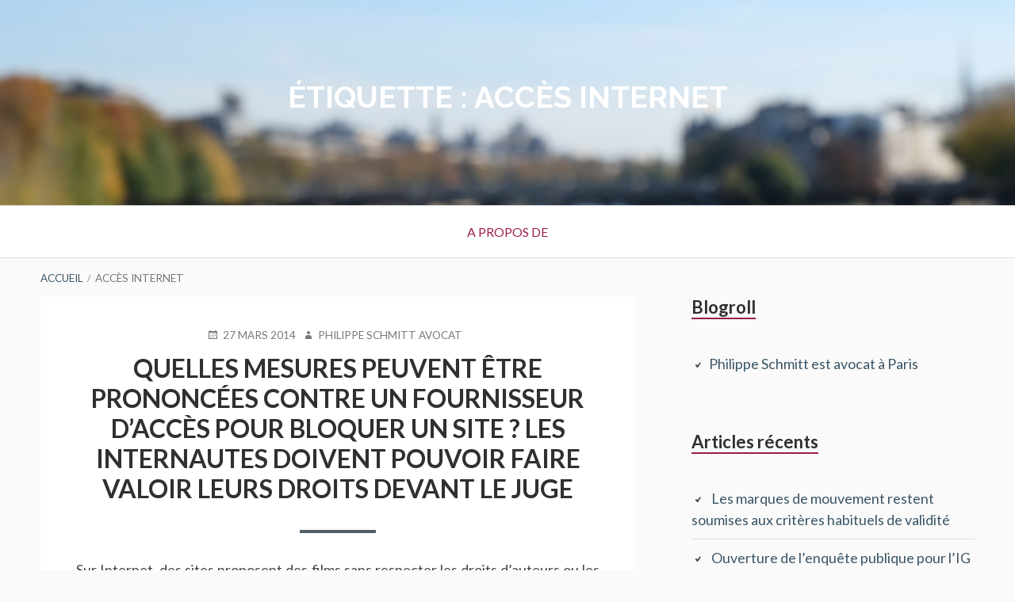

--- FILE ---
content_type: text/html; charset=UTF-8
request_url: http://www.marque-internet-philippeschmittleblog.fr/tag/acces-internet/
body_size: 13060
content:
<!DOCTYPE html>
<!--[if IE 9]>
<html class="ie ie9" lang="fr-FR">
<![endif]-->
<html lang="fr-FR">
<head>
<meta charset="UTF-8">
<meta name="viewport" content="width=device-width, initial-scale=1">
<link rel="profile" href="http://gmpg.org/xfn/11">
<link rel="pingback" href="http://www.marque-internet-philippeschmittleblog.fr/xmlrpc.php">

<title>accès internet &#8211; Marque, Nom de domaine, la contrefaçon et la concurrence déloyale sur Internet</title>
<meta name="robots" content="index, follow, max-snippet:-1, max-image-preview:large, max-video-preview:-1">
<link rel="canonical" href="https://www.marque-internet-philippeschmittleblog.fr/tag/acces-internet/">
<meta property="og:url" content="https://www.marque-internet-philippeschmittleblog.fr/tag/acces-internet/">
<meta property="og:site_name" content="Marque, Nom de domaine, la contrefaçon et la concurrence déloyale sur Internet">
<meta property="og:locale" content="fr_FR">
<meta property="og:type" content="object">
<meta property="og:title" content="accès internet - Marque, Nom de domaine, la contrefaçon et la concurrence déloyale sur Internet">
<meta property="fb:pages" content="">
<meta property="fb:admins" content="">
<meta property="fb:app_id" content="">
<meta name="twitter:card" content="summary">
<meta name="twitter:site" content="">
<meta name="twitter:creator" content="@philippeschmitt">
<meta name="twitter:title" content="accès internet - Marque, Nom de domaine, la contrefaçon et la concurrence déloyale sur Internet">
<link rel='dns-prefetch' href='//stats.wp.com' />
<link rel='dns-prefetch' href='//fonts.googleapis.com' />
<link rel="alternate" type="application/rss+xml" title="Marque, Nom de domaine, la contrefaçon et la concurrence déloyale sur Internet &raquo; Flux" href="https://www.marque-internet-philippeschmittleblog.fr/feed/" />
<link rel="alternate" type="application/rss+xml" title="Marque, Nom de domaine, la contrefaçon et la concurrence déloyale sur Internet &raquo; Flux des commentaires" href="https://www.marque-internet-philippeschmittleblog.fr/comments/feed/" />
<link rel="alternate" type="application/rss+xml" title="Marque, Nom de domaine, la contrefaçon et la concurrence déloyale sur Internet &raquo; Flux de l’étiquette accès internet" href="https://www.marque-internet-philippeschmittleblog.fr/tag/acces-internet/feed/" />
<style id='wp-img-auto-sizes-contain-inline-css' type='text/css'>
img:is([sizes=auto i],[sizes^="auto," i]){contain-intrinsic-size:3000px 1500px}
/*# sourceURL=wp-img-auto-sizes-contain-inline-css */
</style>
<style id='wp-block-library-inline-css' type='text/css'>
:root{--wp-block-synced-color:#7a00df;--wp-block-synced-color--rgb:122,0,223;--wp-bound-block-color:var(--wp-block-synced-color);--wp-editor-canvas-background:#ddd;--wp-admin-theme-color:#007cba;--wp-admin-theme-color--rgb:0,124,186;--wp-admin-theme-color-darker-10:#006ba1;--wp-admin-theme-color-darker-10--rgb:0,107,160.5;--wp-admin-theme-color-darker-20:#005a87;--wp-admin-theme-color-darker-20--rgb:0,90,135;--wp-admin-border-width-focus:2px}@media (min-resolution:192dpi){:root{--wp-admin-border-width-focus:1.5px}}.wp-element-button{cursor:pointer}:root .has-very-light-gray-background-color{background-color:#eee}:root .has-very-dark-gray-background-color{background-color:#313131}:root .has-very-light-gray-color{color:#eee}:root .has-very-dark-gray-color{color:#313131}:root .has-vivid-green-cyan-to-vivid-cyan-blue-gradient-background{background:linear-gradient(135deg,#00d084,#0693e3)}:root .has-purple-crush-gradient-background{background:linear-gradient(135deg,#34e2e4,#4721fb 50%,#ab1dfe)}:root .has-hazy-dawn-gradient-background{background:linear-gradient(135deg,#faaca8,#dad0ec)}:root .has-subdued-olive-gradient-background{background:linear-gradient(135deg,#fafae1,#67a671)}:root .has-atomic-cream-gradient-background{background:linear-gradient(135deg,#fdd79a,#004a59)}:root .has-nightshade-gradient-background{background:linear-gradient(135deg,#330968,#31cdcf)}:root .has-midnight-gradient-background{background:linear-gradient(135deg,#020381,#2874fc)}:root{--wp--preset--font-size--normal:16px;--wp--preset--font-size--huge:42px}.has-regular-font-size{font-size:1em}.has-larger-font-size{font-size:2.625em}.has-normal-font-size{font-size:var(--wp--preset--font-size--normal)}.has-huge-font-size{font-size:var(--wp--preset--font-size--huge)}.has-text-align-center{text-align:center}.has-text-align-left{text-align:left}.has-text-align-right{text-align:right}.has-fit-text{white-space:nowrap!important}#end-resizable-editor-section{display:none}.aligncenter{clear:both}.items-justified-left{justify-content:flex-start}.items-justified-center{justify-content:center}.items-justified-right{justify-content:flex-end}.items-justified-space-between{justify-content:space-between}.screen-reader-text{border:0;clip-path:inset(50%);height:1px;margin:-1px;overflow:hidden;padding:0;position:absolute;width:1px;word-wrap:normal!important}.screen-reader-text:focus{background-color:#ddd;clip-path:none;color:#444;display:block;font-size:1em;height:auto;left:5px;line-height:normal;padding:15px 23px 14px;text-decoration:none;top:5px;width:auto;z-index:100000}html :where(.has-border-color){border-style:solid}html :where([style*=border-top-color]){border-top-style:solid}html :where([style*=border-right-color]){border-right-style:solid}html :where([style*=border-bottom-color]){border-bottom-style:solid}html :where([style*=border-left-color]){border-left-style:solid}html :where([style*=border-width]){border-style:solid}html :where([style*=border-top-width]){border-top-style:solid}html :where([style*=border-right-width]){border-right-style:solid}html :where([style*=border-bottom-width]){border-bottom-style:solid}html :where([style*=border-left-width]){border-left-style:solid}html :where(img[class*=wp-image-]){height:auto;max-width:100%}:where(figure){margin:0 0 1em}html :where(.is-position-sticky){--wp-admin--admin-bar--position-offset:var(--wp-admin--admin-bar--height,0px)}@media screen and (max-width:600px){html :where(.is-position-sticky){--wp-admin--admin-bar--position-offset:0px}}

/*# sourceURL=wp-block-library-inline-css */
</style><style id='global-styles-inline-css' type='text/css'>
:root{--wp--preset--aspect-ratio--square: 1;--wp--preset--aspect-ratio--4-3: 4/3;--wp--preset--aspect-ratio--3-4: 3/4;--wp--preset--aspect-ratio--3-2: 3/2;--wp--preset--aspect-ratio--2-3: 2/3;--wp--preset--aspect-ratio--16-9: 16/9;--wp--preset--aspect-ratio--9-16: 9/16;--wp--preset--color--black: #000000;--wp--preset--color--cyan-bluish-gray: #abb8c3;--wp--preset--color--white: #ffffff;--wp--preset--color--pale-pink: #f78da7;--wp--preset--color--vivid-red: #cf2e2e;--wp--preset--color--luminous-vivid-orange: #ff6900;--wp--preset--color--luminous-vivid-amber: #fcb900;--wp--preset--color--light-green-cyan: #7bdcb5;--wp--preset--color--vivid-green-cyan: #00d084;--wp--preset--color--pale-cyan-blue: #8ed1fc;--wp--preset--color--vivid-cyan-blue: #0693e3;--wp--preset--color--vivid-purple: #9b51e0;--wp--preset--gradient--vivid-cyan-blue-to-vivid-purple: linear-gradient(135deg,rgb(6,147,227) 0%,rgb(155,81,224) 100%);--wp--preset--gradient--light-green-cyan-to-vivid-green-cyan: linear-gradient(135deg,rgb(122,220,180) 0%,rgb(0,208,130) 100%);--wp--preset--gradient--luminous-vivid-amber-to-luminous-vivid-orange: linear-gradient(135deg,rgb(252,185,0) 0%,rgb(255,105,0) 100%);--wp--preset--gradient--luminous-vivid-orange-to-vivid-red: linear-gradient(135deg,rgb(255,105,0) 0%,rgb(207,46,46) 100%);--wp--preset--gradient--very-light-gray-to-cyan-bluish-gray: linear-gradient(135deg,rgb(238,238,238) 0%,rgb(169,184,195) 100%);--wp--preset--gradient--cool-to-warm-spectrum: linear-gradient(135deg,rgb(74,234,220) 0%,rgb(151,120,209) 20%,rgb(207,42,186) 40%,rgb(238,44,130) 60%,rgb(251,105,98) 80%,rgb(254,248,76) 100%);--wp--preset--gradient--blush-light-purple: linear-gradient(135deg,rgb(255,206,236) 0%,rgb(152,150,240) 100%);--wp--preset--gradient--blush-bordeaux: linear-gradient(135deg,rgb(254,205,165) 0%,rgb(254,45,45) 50%,rgb(107,0,62) 100%);--wp--preset--gradient--luminous-dusk: linear-gradient(135deg,rgb(255,203,112) 0%,rgb(199,81,192) 50%,rgb(65,88,208) 100%);--wp--preset--gradient--pale-ocean: linear-gradient(135deg,rgb(255,245,203) 0%,rgb(182,227,212) 50%,rgb(51,167,181) 100%);--wp--preset--gradient--electric-grass: linear-gradient(135deg,rgb(202,248,128) 0%,rgb(113,206,126) 100%);--wp--preset--gradient--midnight: linear-gradient(135deg,rgb(2,3,129) 0%,rgb(40,116,252) 100%);--wp--preset--font-size--small: 13px;--wp--preset--font-size--medium: 20px;--wp--preset--font-size--large: 36px;--wp--preset--font-size--x-large: 42px;--wp--preset--spacing--20: 0.44rem;--wp--preset--spacing--30: 0.67rem;--wp--preset--spacing--40: 1rem;--wp--preset--spacing--50: 1.5rem;--wp--preset--spacing--60: 2.25rem;--wp--preset--spacing--70: 3.38rem;--wp--preset--spacing--80: 5.06rem;--wp--preset--shadow--natural: 6px 6px 9px rgba(0, 0, 0, 0.2);--wp--preset--shadow--deep: 12px 12px 50px rgba(0, 0, 0, 0.4);--wp--preset--shadow--sharp: 6px 6px 0px rgba(0, 0, 0, 0.2);--wp--preset--shadow--outlined: 6px 6px 0px -3px rgb(255, 255, 255), 6px 6px rgb(0, 0, 0);--wp--preset--shadow--crisp: 6px 6px 0px rgb(0, 0, 0);}:where(.is-layout-flex){gap: 0.5em;}:where(.is-layout-grid){gap: 0.5em;}body .is-layout-flex{display: flex;}.is-layout-flex{flex-wrap: wrap;align-items: center;}.is-layout-flex > :is(*, div){margin: 0;}body .is-layout-grid{display: grid;}.is-layout-grid > :is(*, div){margin: 0;}:where(.wp-block-columns.is-layout-flex){gap: 2em;}:where(.wp-block-columns.is-layout-grid){gap: 2em;}:where(.wp-block-post-template.is-layout-flex){gap: 1.25em;}:where(.wp-block-post-template.is-layout-grid){gap: 1.25em;}.has-black-color{color: var(--wp--preset--color--black) !important;}.has-cyan-bluish-gray-color{color: var(--wp--preset--color--cyan-bluish-gray) !important;}.has-white-color{color: var(--wp--preset--color--white) !important;}.has-pale-pink-color{color: var(--wp--preset--color--pale-pink) !important;}.has-vivid-red-color{color: var(--wp--preset--color--vivid-red) !important;}.has-luminous-vivid-orange-color{color: var(--wp--preset--color--luminous-vivid-orange) !important;}.has-luminous-vivid-amber-color{color: var(--wp--preset--color--luminous-vivid-amber) !important;}.has-light-green-cyan-color{color: var(--wp--preset--color--light-green-cyan) !important;}.has-vivid-green-cyan-color{color: var(--wp--preset--color--vivid-green-cyan) !important;}.has-pale-cyan-blue-color{color: var(--wp--preset--color--pale-cyan-blue) !important;}.has-vivid-cyan-blue-color{color: var(--wp--preset--color--vivid-cyan-blue) !important;}.has-vivid-purple-color{color: var(--wp--preset--color--vivid-purple) !important;}.has-black-background-color{background-color: var(--wp--preset--color--black) !important;}.has-cyan-bluish-gray-background-color{background-color: var(--wp--preset--color--cyan-bluish-gray) !important;}.has-white-background-color{background-color: var(--wp--preset--color--white) !important;}.has-pale-pink-background-color{background-color: var(--wp--preset--color--pale-pink) !important;}.has-vivid-red-background-color{background-color: var(--wp--preset--color--vivid-red) !important;}.has-luminous-vivid-orange-background-color{background-color: var(--wp--preset--color--luminous-vivid-orange) !important;}.has-luminous-vivid-amber-background-color{background-color: var(--wp--preset--color--luminous-vivid-amber) !important;}.has-light-green-cyan-background-color{background-color: var(--wp--preset--color--light-green-cyan) !important;}.has-vivid-green-cyan-background-color{background-color: var(--wp--preset--color--vivid-green-cyan) !important;}.has-pale-cyan-blue-background-color{background-color: var(--wp--preset--color--pale-cyan-blue) !important;}.has-vivid-cyan-blue-background-color{background-color: var(--wp--preset--color--vivid-cyan-blue) !important;}.has-vivid-purple-background-color{background-color: var(--wp--preset--color--vivid-purple) !important;}.has-black-border-color{border-color: var(--wp--preset--color--black) !important;}.has-cyan-bluish-gray-border-color{border-color: var(--wp--preset--color--cyan-bluish-gray) !important;}.has-white-border-color{border-color: var(--wp--preset--color--white) !important;}.has-pale-pink-border-color{border-color: var(--wp--preset--color--pale-pink) !important;}.has-vivid-red-border-color{border-color: var(--wp--preset--color--vivid-red) !important;}.has-luminous-vivid-orange-border-color{border-color: var(--wp--preset--color--luminous-vivid-orange) !important;}.has-luminous-vivid-amber-border-color{border-color: var(--wp--preset--color--luminous-vivid-amber) !important;}.has-light-green-cyan-border-color{border-color: var(--wp--preset--color--light-green-cyan) !important;}.has-vivid-green-cyan-border-color{border-color: var(--wp--preset--color--vivid-green-cyan) !important;}.has-pale-cyan-blue-border-color{border-color: var(--wp--preset--color--pale-cyan-blue) !important;}.has-vivid-cyan-blue-border-color{border-color: var(--wp--preset--color--vivid-cyan-blue) !important;}.has-vivid-purple-border-color{border-color: var(--wp--preset--color--vivid-purple) !important;}.has-vivid-cyan-blue-to-vivid-purple-gradient-background{background: var(--wp--preset--gradient--vivid-cyan-blue-to-vivid-purple) !important;}.has-light-green-cyan-to-vivid-green-cyan-gradient-background{background: var(--wp--preset--gradient--light-green-cyan-to-vivid-green-cyan) !important;}.has-luminous-vivid-amber-to-luminous-vivid-orange-gradient-background{background: var(--wp--preset--gradient--luminous-vivid-amber-to-luminous-vivid-orange) !important;}.has-luminous-vivid-orange-to-vivid-red-gradient-background{background: var(--wp--preset--gradient--luminous-vivid-orange-to-vivid-red) !important;}.has-very-light-gray-to-cyan-bluish-gray-gradient-background{background: var(--wp--preset--gradient--very-light-gray-to-cyan-bluish-gray) !important;}.has-cool-to-warm-spectrum-gradient-background{background: var(--wp--preset--gradient--cool-to-warm-spectrum) !important;}.has-blush-light-purple-gradient-background{background: var(--wp--preset--gradient--blush-light-purple) !important;}.has-blush-bordeaux-gradient-background{background: var(--wp--preset--gradient--blush-bordeaux) !important;}.has-luminous-dusk-gradient-background{background: var(--wp--preset--gradient--luminous-dusk) !important;}.has-pale-ocean-gradient-background{background: var(--wp--preset--gradient--pale-ocean) !important;}.has-electric-grass-gradient-background{background: var(--wp--preset--gradient--electric-grass) !important;}.has-midnight-gradient-background{background: var(--wp--preset--gradient--midnight) !important;}.has-small-font-size{font-size: var(--wp--preset--font-size--small) !important;}.has-medium-font-size{font-size: var(--wp--preset--font-size--medium) !important;}.has-large-font-size{font-size: var(--wp--preset--font-size--large) !important;}.has-x-large-font-size{font-size: var(--wp--preset--font-size--x-large) !important;}
/*# sourceURL=global-styles-inline-css */
</style>

<style id='classic-theme-styles-inline-css' type='text/css'>
/*! This file is auto-generated */
.wp-block-button__link{color:#fff;background-color:#32373c;border-radius:9999px;box-shadow:none;text-decoration:none;padding:calc(.667em + 2px) calc(1.333em + 2px);font-size:1.125em}.wp-block-file__button{background:#32373c;color:#fff;text-decoration:none}
/*# sourceURL=/wp-includes/css/classic-themes.min.css */
</style>
<link rel='stylesheet' id='toivo-lite-fonts-css' href='https://fonts.googleapis.com/css?family=Lato%3A300%2C400%2C700%2C300italic%2C400italic%2C700italic%7CRaleway%3A400%2C600%2C500%2C700%2C800&#038;subset=latin%2Clatin-ext' type='text/css' media='all' />
<link rel='stylesheet' id='genericons-css' href='http://www.marque-internet-philippeschmittleblog.fr/wp-content/plugins/jetpack/_inc/genericons/genericons/genericons.css?ver=3.1' type='text/css' media='all' />
<link rel='stylesheet' id='toivo-lite-style-css' href='http://www.marque-internet-philippeschmittleblog.fr/wp-content/themes/toivo-lite/style.css?ver=1.2.0' type='text/css' media='all' />
<style id='toivo-lite-style-inline-css' type='text/css'>

			.site-header,
			.custom-header-image .site-header > .wrap::before {
				background-color: rgba( 59, 86, 103, 0);
			}
/*# sourceURL=toivo-lite-style-inline-css */
</style>
<link rel="https://api.w.org/" href="https://www.marque-internet-philippeschmittleblog.fr/wp-json/" /><link rel="alternate" title="JSON" type="application/json" href="https://www.marque-internet-philippeschmittleblog.fr/wp-json/wp/v2/tags/855" /><link rel="EditURI" type="application/rsd+xml" title="RSD" href="https://www.marque-internet-philippeschmittleblog.fr/xmlrpc.php?rsd" />

	<style>img#wpstats{display:none}</style>
		
<style type="text/css" id="custom-header-css">@media screen and (min-width: 1px) { body.custom-header-image .site-header { background: url(http://www.marque-internet-philippeschmittleblog.fr/wp-content/uploads/2015/06/cropped-DSCF1252-3.jpg) no-repeat 50% 50%; -webkit-background-size: cover; -moz-background-size: cover; -o-background-size: cover; background-size: cover; } }.site-title, .site-title a, .site-description, .site-description a { color: #fff }.site-title a { border-color: #fff }</style>
	<style type="text/css" id="custom-background-css">body.custom-background { background: #fafafa; }</style>
	</head>

<body class="archive tag tag-acces-internet tag-855 wp-theme-toivo-lite custom-header-image top-menus-disabled layout-2c-l custom-background" itemscope itemtype="http://schema.org/Blog">
<div id="page" class="site">

	<a class="skip-link screen-reader-text" href="#content">Aller au contenu</a>

		
		
	<header id="masthead" class="site-header" role="banner" aria-labelledby="site-title" itemscope="itemscope" itemtype="http://schema.org/WPHeader">
		
		<div class="wrap">
		
				
			<div class="site-branding">
			
				
<div class="loop-meta" itemscope="itemscope" itemtype="http://schema.org/WebPageElement">

	
	<h1 class="site-title loop-title" itemprop="headline">Étiquette : <span>accès internet</span></h1>

	
</div><!-- .loop-meta -->			
			</div><!-- .site-branding -->
			
		</div><!-- .wrap -->
			
	</header><!-- #masthead -->
	
		
	
	<button id="nav-toggle">Menu</button>
	
	<nav id="menu-primary" class="menu main-navigation" role="navigation" aria-label="Menu principal" itemscope="itemscope" itemtype="http://schema.org/SiteNavigationElement">
		<h2 class="screen-reader-text">Menu principal</h2>
		
		<div class="wrap">
			
			<div id="menu-primary-items" class="menu-items"><ul>
<li class="page_item page-item-2"><a href="https://www.marque-internet-philippeschmittleblog.fr/avocat-paris-contrefacon-marque/">A propos de</a></li>
</ul></div>
		
		</div><!-- .wrap -->
	</nav><!-- #menu-primary -->
	
	<div id="content" class="site-content">
		<div class="wrap">
			<div class="wrap-inside">
				
				<nav role="navigation" aria-label="Fil d&#039;Ariane" class="breadcrumb-trail breadcrumbs" itemprop="breadcrumb"><h2 class="screen-reader-text">Fil d&#039;Ariane</h2><div class="wrap"><ul class="trail-items" itemscope itemtype="http://schema.org/BreadcrumbList"><meta name="numberOfItems" content="2" /><meta name="itemListOrder" content="Ascending" /><li itemprop="itemListElement" itemscope itemtype="http://schema.org/ListItem" class="trail-item trail-begin"><a href="https://www.marque-internet-philippeschmittleblog.fr" rel="home"><span itemprop="name">Accueil</span></a><meta itemprop="position" content="1" /></li><li itemprop="itemListElement" itemscope itemtype="http://schema.org/ListItem" class="trail-item trail-end"><span itemprop="name">accès internet</span><meta itemprop="position" content="2" /></li></ul></div></nav>				
				<div id="primary" class="content-area">
					<main id="main" class="site-main" role="main" >

			
		
				
			
<article id="post-2975" class="post-2975 post type-post status-publish format-standard category-exploitation-des-oeuvres-sur-internet category-oeuvre-sur-internet tag-acces-internet tag-blocage-des-sites tag-droit-dacces-au-juge tag-interdiction tag-internaute tag-juge tag-obligations-des-fai entry" itemscope="itemscope" itemtype="http://schema.org/BlogPosting" itemprop="blogPost">

		
	<div class="entry-inner">

		<header class="entry-header">
	
			
	<div class="entry-meta">
		<span class="entry-date"><span class="screen-reader-text">Publié le </span><a href="https://www.marque-internet-philippeschmittleblog.fr/exploitation-des-oeuvres-sur-internet/quelles-mesures-peuvent-etre-prononcees-contre-un-fournisseur-d%e2%80%99acces-pour-bloquer-un-site-les-internautes-doivent-pouvoir-faire-valoir-leurs-droits/" rel="bookmark"><time class="entry-date" datetime="2014-03-27T16:05:42+02:00"itemprop="datePublished">27 mars 2014</time></a></span><span class="byline"><span class="entry-author" itemprop="author" itemscope="itemscope" itemtype="http://schema.org/Person"><span class="screen-reader-text">Auteur </span><a class="entry-author-link" href="https://www.marque-internet-philippeschmittleblog.fr/author/admin/" rel="author" itemprop="url"><span itemprop="name">Philippe Schmitt Avocat</span></a></span></span>			</div><!-- .entry-meta -->
		
			<h2 class="entry-title" itemprop="headline"><a href="https://www.marque-internet-philippeschmittleblog.fr/exploitation-des-oeuvres-sur-internet/quelles-mesures-peuvent-etre-prononcees-contre-un-fournisseur-d%e2%80%99acces-pour-bloquer-un-site-les-internautes-doivent-pouvoir-faire-valoir-leurs-droits/" rel="bookmark">Quelles mesures peuvent être prononcées contre un fournisseur d’accès pour bloquer un site ? Les internautes doivent pouvoir faire valoir leurs droits devant le juge</a></h2>		
		</header><!-- .entry-header -->
		
		<div class="entry-content" itemprop="articleBody">
			<p style="text-align: justify;">Sur Internet, des sites proposent des films sans respecter les droits d’auteurs ou les droits voisins, comment une juridiction peut-elle faire cesser leur accès ?<a href="https://www.marque-internet-philippeschmittleblog.fr/wp-content/uploads/2014/03/IMGP1463-2-7.jpg"><img fetchpriority="high" decoding="async" class="aligncenter size-full wp-image-2981" title="fai-fournisseur-internet-blocage-site-films-internautes-acces-juge-avocat" src="https://www.marque-internet-philippeschmittleblog.fr/wp-content/uploads/2014/03/IMGP1463-2-7.jpg" alt="" width="1000" height="665" srcset="https://www.marque-internet-philippeschmittleblog.fr/wp-content/uploads/2014/03/IMGP1463-2-7.jpg 1000w, https://www.marque-internet-philippeschmittleblog.fr/wp-content/uploads/2014/03/IMGP1463-2-7-300x199.jpg 300w, https://www.marque-internet-philippeschmittleblog.fr/wp-content/uploads/2014/03/IMGP1463-2-7-150x99.jpg 150w" sizes="(max-width: 1000px) 100vw, 1000px" /></a></p>
<p style="text-align: justify;">L’arrêt du 27 mars 2014 de la Cour de Justice examine les modalités pratiques par lesquelles une telle interdiction peut être prononcée. L&rsquo;arrêt est <a href="http://curia.europa.eu/juris/document/document_print.jsf?doclang=FR&amp;text=&amp;pageIndex=0&amp;part=1&amp;mode=req&amp;docid=149924&amp;occ=first&amp;dir=&amp;cid=507253">ici</a>.  C’est un arrêt très important qui comme souvent intervient alors que le site litigieux a cessé son activité.</p>
<p style="text-align: justify;">Rappelons que la directive 2001/29 reconnait un droit de propriété aux droits voisins :</p>
<p style="text-align: justify;"><em>«(9)      Toute harmonisation du droit d’auteur et des droits voisins doit se fonder sur un niveau de protection élevé, car ces droits sont essentiels à la création intellectuelle. [&#8230;] La propriété intellectuelle a donc été reconnue comme faisant partie intégrante de la propriété.</em></p>
<ul>
<li>
<h4><strong>Les faits </strong></h4>
</li>
</ul>
<p>Constantin Film et Wega qui produisent des films, considèrent qu’un site Internet diffuse leurs films.</p>
<p style="text-align: justify;">13 mai 2011, le Handelsgericht Wien (Autriche) saisi par Constantin Film et Wega interdit à UPC Telekabel, le fournisseur d’accès,  de fournir à ses clients l’accès au site Internet litigieux actuel de ce site «<span style="text-decoration: underline;"><strong> ainsi que toute autre adresse IP de ce dernier dont cette société pourrait avoir connaissance ». </strong></span>C&rsquo;est la problématique de l&rsquo;étendue de cette obligation de qui fait débat.</p>
<p style="text-align: justify;">Juin 2011, le site Internet litigieux cesse son activité.</p>
<p style="text-align: justify;">27 octobre 2011 : l’Oberlandesgericht Wien (Autriche), en tant que juridiction d’appel, réforme partiellement la décision du 13 mai 2011 « <em>celle-ci avait, à tort, <strong>spécifié les moyens qu’UPC Telekabel devait mettre en œuvre pour procéder au blocage du site Internet litigieux</strong> et ainsi exécuter l’ordonnance d’injonction.</em> »</p>
<p>Recours de UPC Telekabel en «Revision» devant l’Oberster Gerichtshof (Autriche).</p>
<p style="text-align: justify;">Pour UPC Telekabel « les différentes mesures de blocage susceptibles d’être mises en œuvre peuvent<strong> toutes être techniquement contournées et que certaines sont excessivement coûteuses </strong>». l’Oberster Gerichtshof pose à la Cour différentes questions préjudicielles auxquelles l’arrêt de la Cour de Justice du 27 mars 2014 répond.</p>
<p>Ne sont cités ci-dessous que les passages de l&rsquo;arrêt relatifs aux modalités selon lesquelles l’interdiction d’accès peut être prononcée.</p>
<ul>
<li>
<h4>Les différents droits fondamentaux en cause</h4>
</li>
</ul>
<p style="text-align: justify;"><em>46      La Cour a déjà dit pour droit que, <strong>lorsque plusieurs droits fondamentaux sont en conflit,</strong> il incombe aux États membres, lors de la transposition d’une directive, de veiller à se fonder sur une interprétation de celle-ci qui permette d’assurer un juste équilibre entre les droits fondamentaux applicables, protégés par l’ordre juridique de l’Union. Puis, lors de la mise en œuvre des mesures de transposition de cette directive, il incombe aux autorités et aux juridictions des États membres non seulement d’interpréter leur droit national d’une manière conforme à ladite directive, mais également de veiller à ne pas se fonder sur une interprétation de celle-ci qui entrerait en conflit avec lesdits droits fondamentaux ou avec les autres principes généraux du droit de l’Union, tels que le principe de proportionnalité (voir, en ce sens, arrêt du 29 janvier 2008, Promusicae, C-275/06, Rec. p. I-271, point 68).</em></p>
<p style="text-align: justify;"><em>47      En l’occurrence, il y a lieu de relever qu’une injonction, telle que celle en cause au principal, prise sur le fondement de l’article 8, paragraphe 3, de la directive 2001/29, fait s’opposer, principalement, <strong>premièrement, les droits d’auteur et les droits voisins </strong>qui font partie du droit de propriété intellectuelle et sont dès lors protégés en vertu de l’article 17, paragraphe 2, de la Charte, deuxièmement, <strong>la liberté d’entreprise dont bénéficient les opérateurs économiques,</strong> tels que les fournisseurs d’accès à Internet, en vertu de l’article 16 de la Charte, ainsi que, troisièmement, la liberté d’information des utilisateurs d’Internet, dont la protection est assurée par l’article 11 de la Charte.</em></p>
<p style="text-align: justify;"><em>48      Pour ce qui est de la liberté d’entreprise, il doit être constaté que l’adoption d’une injonction, telle que celle en cause au principal, restreint cette liberté.</em></p>
<p style="text-align: justify;"><em>49      En effet,<strong> le droit à la liberté d’entreprise</strong> comprend notamment le droit, pour toute entreprise, de pouvoir librement disposer, dans les limites de la responsabilité qu’elle encourt pour ses propres actes, des ressources économiques, techniques et financières dont elle dispose.</em></p>
<p style="text-align: justify;"><em>50      Or, une injonction, telle que celle en cause au principal, fait peser sur son destinataire une contrainte qui restreint la libre utilisation des ressources à sa disposition, puisqu’elle l’oblige à prendre <strong>des mesures qui sont susceptibles de représenter pour celui-ci un coût important</strong>, d’avoir un impact considérable sur l’organisation de ses activités ou de requérir des solutions techniques difficiles et complexes.</em></p>
<p style="text-align: justify;"><em>51      Cependant, une telle injonction n’apparaît <strong>pas porter atteinte à la substance même du droit à la liberté d’entreprise</strong> d’un fournisseur d’accès à Internet, tel que celui en cause au principal.</em></p>
<p style="text-align: justify;"><em>52      D’une part, une injonction, telle que celle en cause au principal, laisse à son destinataire le soin de déterminer <strong>les mesures concrètes </strong>à prendre pour atteindre le résultat visé de sorte que celui-ci peut choisir de mettre en place <strong>des mesures qui soient les mieux adaptées</strong> aux ressources et aux capacités dont il dispose et qui soient compatibles avec les autres obligations et défis auxquels il doit faire face dans l’exercice de son activité.</em></p>
<p style="text-align: justify;"><em>53      D’autre part, <strong>une telle injonction permet à son destinataire de s’exonérer de sa responsabilité </strong>en prouvant qu’il a pris toutes les mesures raisonnables. Or, cette possibilité d’exonération a de toute évidence pour effet que le destinataire de cette injonction ne sera pas tenu de faire des sacrifices insupportables, ce qui paraît justifié notamment au regard du fait que ce dernier n’est pas l’auteur de l’atteinte au droit fondamental de propriété intellectuelle ayant provoqué l’adoption de ladite injonction.</em></p>
<ul>
<li>
<h4>La possibilité d’accéder au juge pour les internautes</h4>
</li>
</ul>
<p style="text-align: justify;"><em>54      À cet égard, conformément au principe de sécurité juridique, <strong>le destinataire d’une injonction,</strong> telle que celle en cause au principal, doit avoir la possibilité de faire valoir devant le juge, une fois connues les mesures d’exécution qu’il a prises et avant qu’une décision lui imposant une sanction ne soit, le cas échéant, adoptée, que les mesures prises étaient bien celles qui pouvaient être attendues de lui afin d’empêcher le résultat proscrit.</em></p>
<p style="text-align: justify;"><em>55      Cela étant, lorsque le destinataire d’une injonction, telle que celle en cause au principal, choisit les mesures à adopter afin de s’y conformer, il doit veiller à respecter le droit fondamental des utilisateurs d’Internet à la liberté d’information.</em></p>
<p style="text-align: justify;"><em>56      À cet égard, les mesures qui sont adoptées par le fournisseur d’accès à Internet doivent être strictement ciblées, en ce sens qu’elles doivent servir à mettre fin à l’atteinte portée par un tiers au droit d’auteur ou à un droit voisin, <strong>sans que les utilisateurs d’Internet ayant recours aux services de ce fournisseur afin d’accéder de façon licite à des informations s’en trouvent affectés.</strong> À défaut, l’ingérence dudit fournisseur dans la liberté d’information desdits utilisateurs s’avérerait injustifiée au regard de l’objectif poursuivi.</em></p>
<p style="text-align: justify;"><em>57      Les juridictions nationales doivent avoir la possibilité de vérifier que tel est le cas. Or, dans la situation d’une injonction, telle que celle en cause au principal, il y a lieu de relever que, si le fournisseur d’accès à Internet adopte des mesures qui lui permettent de réaliser l’interdiction prescrite, les juridictions nationales n’auront pas la possibilité d’effectuer un tel contrôle au stade de la procédure d’exécution, faute de contestation à ce sujet. Par suite, pour que les droits fondamentaux reconnus par le droit de l’Union ne s’opposent pas à l’adoption d’une injonction, telle que celle en cause au principal,<strong> il est nécessaire que les règles nationales de procédure prévoient la possibilité pour les internautes de faire valoir leurs droits devant le juge une fois connues les mesures d’exécution prises par le fournisseur d’accès à Internet.</strong></em></p>
<p>Sur cette problématique, la Cour dit</p>
<blockquote>
<p style="text-align: justify;">2)      <strong>Les droits fondamentaux reconnus par le droit de l’Union doivent être interprétés en ce sens qu’ils ne s’opposent pas à ce qu’il soit fait interdiction, au moyen d’une injonction prononcée par un juge, à un fournisseur d’accès à Internet d’accorder à ses clients l’accès à un site Internet mettant en ligne des objets protégés sans l’accord des titulaires de droits, lorsque cette injonction ne précise pas quelles mesures ce fournisseur d’accès doit prendre et que ce dernier peut échapper aux astreintes visant à réprimer la violation de ladite injonction en prouvant qu’il a pris toutes les mesures raisonnables, à condition cependant que, d’une part, les mesures prises ne privent pas inutilement les utilisateurs d’Internet de la possibilité d’accéder de façon licite aux informations disponibles et, d’autre part, que ces mesures aient pour effet d’empêcher ou, au moins, de rendre difficilement réalisables les consultations non autorisées des objets protégés et de décourager sérieusement les utilisateurs d’Internet ayant recours aux services du destinataire de cette même injonction de consulter ces objets mis à leur disposition en violation du droit de propriété intellectuelle, ce qu’il appartient aux autorités et aux juridictions nationales de vérifier.</strong></p>
</blockquote>
		</div><!-- .entry-content -->

		<footer class="entry-footer">
			<span class="entry-terms category" itemprop="articleSection">Publié dans <a href="https://www.marque-internet-philippeschmittleblog.fr/category/exploitation-des-oeuvres-sur-internet/" rel="tag">Exploitation des oeuvres sur Internet</a>, <a href="https://www.marque-internet-philippeschmittleblog.fr/category/oeuvre-sur-internet/" rel="tag">Oeuvre sur Internet</a></span>			<br /><span class="entry-terms post_tag" itemprop="keywords">Etiqueté <a href="https://www.marque-internet-philippeschmittleblog.fr/tag/acces-internet/" rel="tag">accès internet</a>, <a href="https://www.marque-internet-philippeschmittleblog.fr/tag/blocage-des-sites/" rel="tag">blocage des sites</a>, <a href="https://www.marque-internet-philippeschmittleblog.fr/tag/droit-dacces-au-juge/" rel="tag">droit d'accès au juge</a>, <a href="https://www.marque-internet-philippeschmittleblog.fr/tag/interdiction/" rel="tag">interdiction</a>, <a href="https://www.marque-internet-philippeschmittleblog.fr/tag/internaute/" rel="tag">internaute</a>, <a href="https://www.marque-internet-philippeschmittleblog.fr/tag/juge/" rel="tag">juge</a>, <a href="https://www.marque-internet-philippeschmittleblog.fr/tag/obligations-des-fai/" rel="tag">obligations des FAI</a></span>		</footer><!-- .entry-footer -->
		
	</div><!-- .entry-inner -->
	
</article><!-- #post-## -->
					
		
			
	

					</main><!-- #main -->
				</div><!-- #primary -->

			

	<aside id="sidebar-primary" class="sidebar-primary sidebar" role="complementary" aria-labelledby="sidebar-primary-header" itemscope="itemscope" itemtype="http://schema.org/WPSideBar">
		<h2 class="screen-reader-text" id="sidebar-primary-header">Barre latérale principale</h2>
		
		<div class="wrap">
	
					
				<section id="linkcat-2" class="widget widget_links"><h3 class="widget-title">Blogroll</h3>
	<ul class='xoxo blogroll'>
<li><a href="http://www.schmitt-avocats.fr" title="Lien vers le blog marque ">Philippe Schmitt est avocat à Paris</a></li>

	</ul>
</section>
<section id="text-5" class="widget widget_text">			<div class="textwidget"></div>
		</section>
		<section id="recent-posts-2" class="widget widget_recent_entries">
		<h3 class="widget-title">Articles récents</h3>
		<ul>
											<li>
					<a href="https://www.marque-internet-philippeschmittleblog.fr/marque-internet/les-marques-de-mouvement-restent-soumises-aux-criteres-habituels-de-validite/">Les marques de mouvement restent soumises aux critères habituels de validité</a>
									</li>
											<li>
					<a href="https://www.marque-internet-philippeschmittleblog.fr/indication-geographique/enquete-publique-tournerie-tabletterie-massif-jura/">Ouverture de l’enquête publique pour l’IG « tournerie et tabletterie du Massif du Jura »</a>
									</li>
											<li>
					<a href="https://www.marque-internet-philippeschmittleblog.fr/competence-des-juges-francais/recours-inusites-contre-decisions-inpi/">Y aurait-il des recours inusités contre les décisions de l’INPI ?</a>
									</li>
											<li>
					<a href="https://www.marque-internet-philippeschmittleblog.fr/annulation-de-la-marque/mauvaise-foi-du-deposant/nullite-marque-comportement-demandeur-qualites-intrinseques-signe/">Nullité de la marque : faut-il tenir compte du  comportement du demandeur ou seulement des qualités intrinsèques du signe  ?</a>
									</li>
											<li>
					<a href="https://www.marque-internet-philippeschmittleblog.fr/decheance-de-la-marque/decheance-marque-produits-services-litteralement-enregistree/">Pour quels produits et services votre marque est-elle littéralement enregistrée ?  </a>
									</li>
											<li>
					<a href="https://www.marque-internet-philippeschmittleblog.fr/ia/lia-amplement-utilisee-par-les-offices/">L&rsquo;IA amplement utilisée par les offices</a>
									</li>
											<li>
					<a href="https://www.marque-internet-philippeschmittleblog.fr/decheance-de-la-marque/action-decheance-marque-exploitation-substitutionuve-de-son-exploitation-ou-la-preuve-des-licences-accordees/">Action en déchéance de marque : attention à la qualification de substitution !</a>
									</li>
											<li>
					<a href="https://www.marque-internet-philippeschmittleblog.fr/marque-internet/depot-de-marque-pour-quels-produits-et-services/">Dépôt de marque : pour quels produits et services ?</a>
									</li>
											<li>
					<a href="https://www.marque-internet-philippeschmittleblog.fr/procedure/procedure-dopposition-devant-leuipo-le-recours-a-des-hypotheses/">Procédure d&rsquo;opposition devant l&rsquo;EUIPO : le recours à des hypothèses</a>
									</li>
											<li>
					<a href="https://www.marque-internet-philippeschmittleblog.fr/marque-internet/risque-de-confusion-ou-risque-dassociation/">Risque de confusion ou risque d’association</a>
									</li>
					</ul>

		</section><section id="rss-2" class="widget widget_rss"><h3 class="widget-title"><a class="rsswidget rss-widget-feed" href="http://www.inpi.fr/fr/l-inpi/actualites/rss.xml"><img class="rss-widget-icon" style="border:0" width="14" height="14" src="http://www.marque-internet-philippeschmittleblog.fr/wp-includes/images/rss.png" alt="Flux" loading="lazy" /></a> <a class="rsswidget rss-widget-title" href="">INPI actualités</a></h3></section><section id="rss-4" class="widget widget_rss"><h3 class="widget-title"><a class="rsswidget rss-widget-feed" href="https://oami.europa.eu/ohimportal/en/news-feed/-/journal/rss/43910?_15_groupId=10162"><img class="rss-widget-icon" style="border:0" width="14" height="14" src="http://www.marque-internet-philippeschmittleblog.fr/wp-includes/images/rss.png" alt="Flux" loading="lazy" /></a> <a class="rsswidget rss-widget-title" href="">OHMI actualités</a></h3></section><section id="rss-3" class="widget widget_rss"><h3 class="widget-title"><a class="rsswidget rss-widget-feed" href="http://www.wipo.int/wipo_magazine/fr/rss.xml"><img class="rss-widget-icon" style="border:0" width="14" height="14" src="http://www.marque-internet-philippeschmittleblog.fr/wp-includes/images/rss.png" alt="Flux" loading="lazy" /></a> <a class="rsswidget rss-widget-title" href="https://www.wipo.int/wipo_magazine/fr/">OMPI actualités</a></h3><ul><li><a class='rsswidget' href='https://www.wipo.int/wipo_magazine/fr/2024/01/article_0001.html'>Oaxacanita Chocolate fait revivre les traditions autochtones mixtèques en matière de cacao</a> <span class="rss-date">24 avril 2024</span><div class="rssSummary">Découvrez comment l’entreprise sociale Oaxacanita Chocolate tire le développement local en s’associant aux communautés autochtones pour produire un chocolat qui puise dans les traditions de la culture du cacao au Mexique.</div></li><li><a class='rsswidget' href='https://www.wipo.int/wipo_magazine/fr/2024/01/article_0002.html'>Lutter contre la faim et réduire le gaspillage alimentaire grâce à l’innovation</a> <span class="rss-date">24 avril 2024</span><div class="rssSummary">Une invention primée qui donne à chacun les moyens de s’attaquer au gaspillage alimentaire.</div></li></ul></section><section id="rss-6" class="widget widget_rss"><h3 class="widget-title"><a class="rsswidget rss-widget-feed" href="http://www.wipo.int/rss/index.xml?col=dnddocs"><img class="rss-widget-icon" style="border:0" width="14" height="14" src="http://www.marque-internet-philippeschmittleblog.fr/wp-includes/images/rss.png" alt="Flux" loading="lazy" /></a> <a class="rsswidget rss-widget-title" href="https://www.wipo.int/news/en/">OMPI décisions sur les noms de domaines</a></h3><ul><li><a class='rsswidget' href='https://www.wipo.int/amc/en/domains/search/case.jsp?case=D2025-4993'>WIPO Domain Name Decision D2025-4993 for microbiome-labs.com</a> <span class="rss-date">29 janvier 2026</span><div class="rssSummary">WIPO Domain Name Decision for microbiome-labs.com</div></li><li><a class='rsswidget' href='https://www.wipo.int/amc/en/domains/search/case.jsp?case=D2025-4988'>WIPO Domain Name Decision D2025-4988 for marathonofficial.com</a> <span class="rss-date">29 janvier 2026</span><div class="rssSummary">WIPO Domain Name Decision for marathonofficial.com</div></li></ul></section><section id="rss-8" class="widget widget_rss"><h3 class="widget-title"><a class="rsswidget rss-widget-feed" href="https://www.icann.org/en/news/rss"><img class="rss-widget-icon" style="border:0" width="14" height="14" src="http://www.marque-internet-philippeschmittleblog.fr/wp-includes/images/rss.png" alt="Flux" loading="lazy" /></a> <a class="rsswidget rss-widget-title" href="">ICANN actualités</a></h3></section><section id="rss-9" class="widget widget_rss"><h3 class="widget-title"><a class="rsswidget rss-widget-feed" href="http://ipkitten.blogspot.fr/"><img class="rss-widget-icon" style="border:0" width="14" height="14" src="http://www.marque-internet-philippeschmittleblog.fr/wp-includes/images/rss.png" alt="Flux" loading="lazy" /></a> <a class="rsswidget rss-widget-title" href="http://ipkitten.blogspot.com/">The IPKat</a></h3><ul><li><a class='rsswidget' href='http://ipkitten.blogspot.com/2026/01/never-too-late-if-you-missed-ipkat-last_29.html'>Never Too Late: If you missed the IPKat last week!</a><div class="rssSummary">Graphic by Riana HarveyNot to make January feel any longer by dragging you back to last week, but… here we are. As the month that refuses to end finally inches toward the exit, the Kats still managed to pack in a full dose of posts. If the last stretch slipped by in a blur of [&hellip;]</div></li></ul></section><section id="rss-12" class="widget widget_rss"><h3 class="widget-title"><a class="rsswidget rss-widget-feed" href="http://germanip.blogspot.fr/"><img class="rss-widget-icon" style="border:0" width="14" height="14" src="http://www.marque-internet-philippeschmittleblog.fr/wp-includes/images/rss.png" alt="Flux" loading="lazy" /></a> <a class="rsswidget rss-widget-title" href="http://germanip.blogspot.com/">GermanIP</a></h3><ul><li><a class='rsswidget' href='http://germanip.blogspot.com/2016/04/mere-announcements-are-not-enough-7-w.html'>Mere Announcements are Not Enough - 7 W (pat) 81/14</a><div class="rssSummary">The decision 7 W (pat) 81/14  relates to the request of an opponent to refund the appeal fee. The patentee had indicated to abandon the patent subject to the opposition by non-payment of the annuities and to not to derive any rights from the patent for the past.  The opposition division has then issued a [&hellip;]</div></li></ul></section><section id="rss-11" class="widget widget_rss"><h3 class="widget-title"><a class="rsswidget rss-widget-feed" href="http://afro-ip.blogspot.fr/"><img class="rss-widget-icon" style="border:0" width="14" height="14" src="http://www.marque-internet-philippeschmittleblog.fr/wp-includes/images/rss.png" alt="Flux" loading="lazy" /></a> <a class="rsswidget rss-widget-title" href="http://afro-ip.blogspot.com/">Afro-IP</a></h3><ul><li><a class='rsswidget' href='http://afro-ip.blogspot.com/2025/12/africa-achieves-landmark-outcome-wipos.html'>Africa achieves a landmark outcome: WIPO’s historic new Treaty to combat biopiracy</a><div class="rssSummary">By Wend Wendland[1]  African plants, marine life and microbes have frequently been targeted by companies bioprospecting for new medicines, cosmetics and agricultural products – often without prior and informed consent, acknowledgement and benefit-sharing, a practice known as ‘biopiracy’.[2] It was for this reason that African countries were at the tip of the spear in a [&hellip;]</div></li></ul></section>			
				
		</div><!-- .wrap -->

	</aside><!-- #sidebar-primary .sidebar -->

			
			</div><!-- .wrap-inside -->
		</div><!-- .wrap -->
	</div><!-- #content -->
	
	
	<aside id="sidebar-subsidiary" class="sidebar-subsidiary sidebar" role="complementary" aria-labelledby="sidebar-subsidiary-header" itemscope="itemscope" itemtype="http://schema.org/WPSideBar">
		<h2 class="screen-reader-text" id="sidebar-subsidiary-header">Colonne latérale subsidiaire</h2>
		
		<div class="wrap">
			<div class="wrap-inside">
			
						
				<section id="text-4" class="widget widget_text">			<div class="textwidget">Philippe Schmitt 2010 - 2015 ©</div>
		</section>				
						
			</div><!-- .wrap-inside -->	
		</div><!-- .div -->

	</aside><!-- #sidebar-subsidiary .sidebar -->
	<footer id="colophon" class="site-footer" role="contentinfo" itemscope="itemscope" itemtype="http://schema.org/WPFooter">
		
		<div class="site-info">
			<a href="http://wordpress.org/">Fièrement propulsé par WordPress</a>
			<span class="sep">&middot;</span>
			Thème Toivo Lite par <a href="https://foxland.fi">Foxland</a>		</div><!-- .site-info -->
		
	</footer><!-- #colophon -->
	
		
</div><!-- #page -->

<script type="speculationrules">
{"prefetch":[{"source":"document","where":{"and":[{"href_matches":"/*"},{"not":{"href_matches":["/wp-*.php","/wp-admin/*","/wp-content/uploads/*","/wp-content/*","/wp-content/plugins/*","/wp-content/themes/toivo-lite/*","/*\\?(.+)"]}},{"not":{"selector_matches":"a[rel~=\"nofollow\"]"}},{"not":{"selector_matches":".no-prefetch, .no-prefetch a"}}]},"eagerness":"conservative"}]}
</script>
<script type="text/javascript" src="http://www.marque-internet-philippeschmittleblog.fr/wp-content/themes/toivo-lite/js/responsive-nav.min.js?ver=1.2.0" id="toivo-lite-navigation-js"></script>
<script type="text/javascript" src="http://www.marque-internet-philippeschmittleblog.fr/wp-content/themes/toivo-lite/js/settings.min.js?ver=1.2.0" id="toivo-lite-settings-js"></script>
<script type="text/javascript" src="http://www.marque-internet-philippeschmittleblog.fr/wp-content/themes/toivo-lite/js/functions.min.js?ver=1.2.0" id="toivo-lite-script-js"></script>
<script type="text/javascript" id="jetpack-stats-js-before">
/* <![CDATA[ */
_stq = window._stq || [];
_stq.push([ "view", {"v":"ext","blog":"247571209","post":"0","tz":"2","srv":"www.marque-internet-philippeschmittleblog.fr","arch_tag":"acces-internet","arch_results":"1","j":"1:15.4"} ]);
_stq.push([ "clickTrackerInit", "247571209", "0" ]);
//# sourceURL=jetpack-stats-js-before
/* ]]> */
</script>
<script type="text/javascript" src="https://stats.wp.com/e-202605.js" id="jetpack-stats-js" defer="defer" data-wp-strategy="defer"></script>

</body>
</html>
